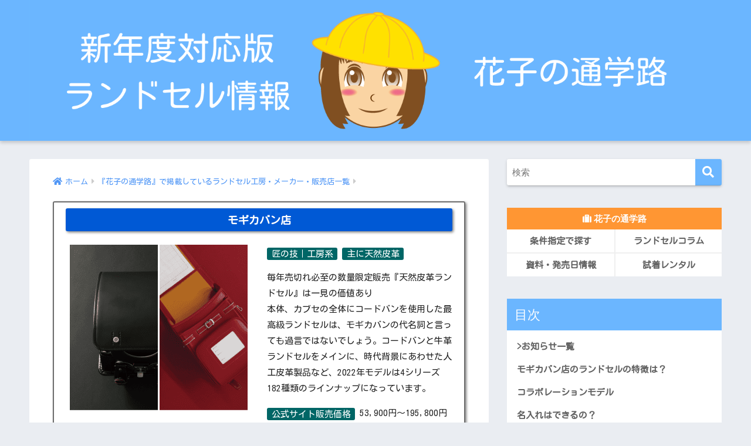

--- FILE ---
content_type: text/html; charset=UTF-8
request_url: https://randsel-hanako.com/pr/mogi/
body_size: 18485
content:
<!doctype html>
<html lang="ja">
<head>
  <meta charset="utf-8">
  <meta http-equiv="X-UA-Compatible" content="IE=edge">
  <meta name="HandheldFriendly" content="True">
  <meta name="MobileOptimized" content="320">
  <meta name="viewport" content="width=device-width, initial-scale=1, viewport-fit=cover"/>
  <meta name="msapplication-TileColor" content="#6bb6ff">
  <meta name="theme-color" content="#6bb6ff">
  <link rel="pingback" href="https://randsel-hanako.com/xmlrpc.php">
  <title>モギカバン店 | 新年度対応版 ランドセル徹底比較ランキング｜花子の通学路</title>
<meta name='robots' content='max-image-preview:large' />
	<style>img:is([sizes="auto" i], [sizes^="auto," i]) { contain-intrinsic-size: 3000px 1500px }</style>
	<!-- Jetpack Site Verification Tags -->
<meta name="google-site-verification" content="SWVDNIfSe2KjSzf2gewMB4B5kqvgic9pETBdHcRR0Ic" />
<link rel='dns-prefetch' href='//stats.wp.com' />
<link rel='dns-prefetch' href='//fonts.googleapis.com' />
<link rel='dns-prefetch' href='//use.fontawesome.com' />
<link rel='preconnect' href='//c0.wp.com' />
<link rel="alternate" type="application/rss+xml" title="新年度対応版 ランドセル徹底比較ランキング｜花子の通学路 &raquo; フィード" href="https://randsel-hanako.com/feed/" />
<link rel="alternate" type="application/rss+xml" title="新年度対応版 ランドセル徹底比較ランキング｜花子の通学路 &raquo; コメントフィード" href="https://randsel-hanako.com/comments/feed/" />
<script type="text/javascript">
/* <![CDATA[ */
window._wpemojiSettings = {"baseUrl":"https:\/\/s.w.org\/images\/core\/emoji\/16.0.1\/72x72\/","ext":".png","svgUrl":"https:\/\/s.w.org\/images\/core\/emoji\/16.0.1\/svg\/","svgExt":".svg","source":{"concatemoji":"https:\/\/randsel-hanako.com\/wp-includes\/js\/wp-emoji-release.min.js?ver=6.8.3"}};
/*! This file is auto-generated */
!function(s,n){var o,i,e;function c(e){try{var t={supportTests:e,timestamp:(new Date).valueOf()};sessionStorage.setItem(o,JSON.stringify(t))}catch(e){}}function p(e,t,n){e.clearRect(0,0,e.canvas.width,e.canvas.height),e.fillText(t,0,0);var t=new Uint32Array(e.getImageData(0,0,e.canvas.width,e.canvas.height).data),a=(e.clearRect(0,0,e.canvas.width,e.canvas.height),e.fillText(n,0,0),new Uint32Array(e.getImageData(0,0,e.canvas.width,e.canvas.height).data));return t.every(function(e,t){return e===a[t]})}function u(e,t){e.clearRect(0,0,e.canvas.width,e.canvas.height),e.fillText(t,0,0);for(var n=e.getImageData(16,16,1,1),a=0;a<n.data.length;a++)if(0!==n.data[a])return!1;return!0}function f(e,t,n,a){switch(t){case"flag":return n(e,"\ud83c\udff3\ufe0f\u200d\u26a7\ufe0f","\ud83c\udff3\ufe0f\u200b\u26a7\ufe0f")?!1:!n(e,"\ud83c\udde8\ud83c\uddf6","\ud83c\udde8\u200b\ud83c\uddf6")&&!n(e,"\ud83c\udff4\udb40\udc67\udb40\udc62\udb40\udc65\udb40\udc6e\udb40\udc67\udb40\udc7f","\ud83c\udff4\u200b\udb40\udc67\u200b\udb40\udc62\u200b\udb40\udc65\u200b\udb40\udc6e\u200b\udb40\udc67\u200b\udb40\udc7f");case"emoji":return!a(e,"\ud83e\udedf")}return!1}function g(e,t,n,a){var r="undefined"!=typeof WorkerGlobalScope&&self instanceof WorkerGlobalScope?new OffscreenCanvas(300,150):s.createElement("canvas"),o=r.getContext("2d",{willReadFrequently:!0}),i=(o.textBaseline="top",o.font="600 32px Arial",{});return e.forEach(function(e){i[e]=t(o,e,n,a)}),i}function t(e){var t=s.createElement("script");t.src=e,t.defer=!0,s.head.appendChild(t)}"undefined"!=typeof Promise&&(o="wpEmojiSettingsSupports",i=["flag","emoji"],n.supports={everything:!0,everythingExceptFlag:!0},e=new Promise(function(e){s.addEventListener("DOMContentLoaded",e,{once:!0})}),new Promise(function(t){var n=function(){try{var e=JSON.parse(sessionStorage.getItem(o));if("object"==typeof e&&"number"==typeof e.timestamp&&(new Date).valueOf()<e.timestamp+604800&&"object"==typeof e.supportTests)return e.supportTests}catch(e){}return null}();if(!n){if("undefined"!=typeof Worker&&"undefined"!=typeof OffscreenCanvas&&"undefined"!=typeof URL&&URL.createObjectURL&&"undefined"!=typeof Blob)try{var e="postMessage("+g.toString()+"("+[JSON.stringify(i),f.toString(),p.toString(),u.toString()].join(",")+"));",a=new Blob([e],{type:"text/javascript"}),r=new Worker(URL.createObjectURL(a),{name:"wpTestEmojiSupports"});return void(r.onmessage=function(e){c(n=e.data),r.terminate(),t(n)})}catch(e){}c(n=g(i,f,p,u))}t(n)}).then(function(e){for(var t in e)n.supports[t]=e[t],n.supports.everything=n.supports.everything&&n.supports[t],"flag"!==t&&(n.supports.everythingExceptFlag=n.supports.everythingExceptFlag&&n.supports[t]);n.supports.everythingExceptFlag=n.supports.everythingExceptFlag&&!n.supports.flag,n.DOMReady=!1,n.readyCallback=function(){n.DOMReady=!0}}).then(function(){return e}).then(function(){var e;n.supports.everything||(n.readyCallback(),(e=n.source||{}).concatemoji?t(e.concatemoji):e.wpemoji&&e.twemoji&&(t(e.twemoji),t(e.wpemoji)))}))}((window,document),window._wpemojiSettings);
/* ]]> */
</script>
<link rel='stylesheet' id='sng-stylesheet-css' href='https://randsel-hanako.com/wp-content/themes/sango-theme/style.css?ver2_19_6' type='text/css' media='all' />
<link rel='stylesheet' id='sng-option-css' href='https://randsel-hanako.com/wp-content/themes/sango-theme/entry-option.css?ver2_19_6' type='text/css' media='all' />
<link rel='stylesheet' id='sng-googlefonts-css' href='https://fonts.googleapis.com/css?family=Quicksand%3A500%2C700&#038;display=swap' type='text/css' media='all' />
<link rel='stylesheet' id='sng-fontawesome-css' href='https://use.fontawesome.com/releases/v5.11.2/css/all.css' type='text/css' media='all' />
<style id='wp-emoji-styles-inline-css' type='text/css'>

	img.wp-smiley, img.emoji {
		display: inline !important;
		border: none !important;
		box-shadow: none !important;
		height: 1em !important;
		width: 1em !important;
		margin: 0 0.07em !important;
		vertical-align: -0.1em !important;
		background: none !important;
		padding: 0 !important;
	}
</style>
<link rel='stylesheet' id='wp-block-library-css' href='https://c0.wp.com/c/6.8.3/wp-includes/css/dist/block-library/style.min.css' type='text/css' media='all' />
<style id='classic-theme-styles-inline-css' type='text/css'>
/*! This file is auto-generated */
.wp-block-button__link{color:#fff;background-color:#32373c;border-radius:9999px;box-shadow:none;text-decoration:none;padding:calc(.667em + 2px) calc(1.333em + 2px);font-size:1.125em}.wp-block-file__button{background:#32373c;color:#fff;text-decoration:none}
</style>
<link rel='stylesheet' id='mediaelement-css' href='https://c0.wp.com/c/6.8.3/wp-includes/js/mediaelement/mediaelementplayer-legacy.min.css' type='text/css' media='all' />
<link rel='stylesheet' id='wp-mediaelement-css' href='https://c0.wp.com/c/6.8.3/wp-includes/js/mediaelement/wp-mediaelement.min.css' type='text/css' media='all' />
<style id='jetpack-sharing-buttons-style-inline-css' type='text/css'>
.jetpack-sharing-buttons__services-list{display:flex;flex-direction:row;flex-wrap:wrap;gap:0;list-style-type:none;margin:5px;padding:0}.jetpack-sharing-buttons__services-list.has-small-icon-size{font-size:12px}.jetpack-sharing-buttons__services-list.has-normal-icon-size{font-size:16px}.jetpack-sharing-buttons__services-list.has-large-icon-size{font-size:24px}.jetpack-sharing-buttons__services-list.has-huge-icon-size{font-size:36px}@media print{.jetpack-sharing-buttons__services-list{display:none!important}}.editor-styles-wrapper .wp-block-jetpack-sharing-buttons{gap:0;padding-inline-start:0}ul.jetpack-sharing-buttons__services-list.has-background{padding:1.25em 2.375em}
</style>
<style id='global-styles-inline-css' type='text/css'>
:root{--wp--preset--aspect-ratio--square: 1;--wp--preset--aspect-ratio--4-3: 4/3;--wp--preset--aspect-ratio--3-4: 3/4;--wp--preset--aspect-ratio--3-2: 3/2;--wp--preset--aspect-ratio--2-3: 2/3;--wp--preset--aspect-ratio--16-9: 16/9;--wp--preset--aspect-ratio--9-16: 9/16;--wp--preset--color--black: #000000;--wp--preset--color--cyan-bluish-gray: #abb8c3;--wp--preset--color--white: #ffffff;--wp--preset--color--pale-pink: #f78da7;--wp--preset--color--vivid-red: #cf2e2e;--wp--preset--color--luminous-vivid-orange: #ff6900;--wp--preset--color--luminous-vivid-amber: #fcb900;--wp--preset--color--light-green-cyan: #7bdcb5;--wp--preset--color--vivid-green-cyan: #00d084;--wp--preset--color--pale-cyan-blue: #8ed1fc;--wp--preset--color--vivid-cyan-blue: #0693e3;--wp--preset--color--vivid-purple: #9b51e0;--wp--preset--gradient--vivid-cyan-blue-to-vivid-purple: linear-gradient(135deg,rgba(6,147,227,1) 0%,rgb(155,81,224) 100%);--wp--preset--gradient--light-green-cyan-to-vivid-green-cyan: linear-gradient(135deg,rgb(122,220,180) 0%,rgb(0,208,130) 100%);--wp--preset--gradient--luminous-vivid-amber-to-luminous-vivid-orange: linear-gradient(135deg,rgba(252,185,0,1) 0%,rgba(255,105,0,1) 100%);--wp--preset--gradient--luminous-vivid-orange-to-vivid-red: linear-gradient(135deg,rgba(255,105,0,1) 0%,rgb(207,46,46) 100%);--wp--preset--gradient--very-light-gray-to-cyan-bluish-gray: linear-gradient(135deg,rgb(238,238,238) 0%,rgb(169,184,195) 100%);--wp--preset--gradient--cool-to-warm-spectrum: linear-gradient(135deg,rgb(74,234,220) 0%,rgb(151,120,209) 20%,rgb(207,42,186) 40%,rgb(238,44,130) 60%,rgb(251,105,98) 80%,rgb(254,248,76) 100%);--wp--preset--gradient--blush-light-purple: linear-gradient(135deg,rgb(255,206,236) 0%,rgb(152,150,240) 100%);--wp--preset--gradient--blush-bordeaux: linear-gradient(135deg,rgb(254,205,165) 0%,rgb(254,45,45) 50%,rgb(107,0,62) 100%);--wp--preset--gradient--luminous-dusk: linear-gradient(135deg,rgb(255,203,112) 0%,rgb(199,81,192) 50%,rgb(65,88,208) 100%);--wp--preset--gradient--pale-ocean: linear-gradient(135deg,rgb(255,245,203) 0%,rgb(182,227,212) 50%,rgb(51,167,181) 100%);--wp--preset--gradient--electric-grass: linear-gradient(135deg,rgb(202,248,128) 0%,rgb(113,206,126) 100%);--wp--preset--gradient--midnight: linear-gradient(135deg,rgb(2,3,129) 0%,rgb(40,116,252) 100%);--wp--preset--font-size--small: 13px;--wp--preset--font-size--medium: 20px;--wp--preset--font-size--large: 36px;--wp--preset--font-size--x-large: 42px;--wp--preset--spacing--20: 0.44rem;--wp--preset--spacing--30: 0.67rem;--wp--preset--spacing--40: 1rem;--wp--preset--spacing--50: 1.5rem;--wp--preset--spacing--60: 2.25rem;--wp--preset--spacing--70: 3.38rem;--wp--preset--spacing--80: 5.06rem;--wp--preset--shadow--natural: 6px 6px 9px rgba(0, 0, 0, 0.2);--wp--preset--shadow--deep: 12px 12px 50px rgba(0, 0, 0, 0.4);--wp--preset--shadow--sharp: 6px 6px 0px rgba(0, 0, 0, 0.2);--wp--preset--shadow--outlined: 6px 6px 0px -3px rgba(255, 255, 255, 1), 6px 6px rgba(0, 0, 0, 1);--wp--preset--shadow--crisp: 6px 6px 0px rgba(0, 0, 0, 1);}:where(.is-layout-flex){gap: 0.5em;}:where(.is-layout-grid){gap: 0.5em;}body .is-layout-flex{display: flex;}.is-layout-flex{flex-wrap: wrap;align-items: center;}.is-layout-flex > :is(*, div){margin: 0;}body .is-layout-grid{display: grid;}.is-layout-grid > :is(*, div){margin: 0;}:where(.wp-block-columns.is-layout-flex){gap: 2em;}:where(.wp-block-columns.is-layout-grid){gap: 2em;}:where(.wp-block-post-template.is-layout-flex){gap: 1.25em;}:where(.wp-block-post-template.is-layout-grid){gap: 1.25em;}.has-black-color{color: var(--wp--preset--color--black) !important;}.has-cyan-bluish-gray-color{color: var(--wp--preset--color--cyan-bluish-gray) !important;}.has-white-color{color: var(--wp--preset--color--white) !important;}.has-pale-pink-color{color: var(--wp--preset--color--pale-pink) !important;}.has-vivid-red-color{color: var(--wp--preset--color--vivid-red) !important;}.has-luminous-vivid-orange-color{color: var(--wp--preset--color--luminous-vivid-orange) !important;}.has-luminous-vivid-amber-color{color: var(--wp--preset--color--luminous-vivid-amber) !important;}.has-light-green-cyan-color{color: var(--wp--preset--color--light-green-cyan) !important;}.has-vivid-green-cyan-color{color: var(--wp--preset--color--vivid-green-cyan) !important;}.has-pale-cyan-blue-color{color: var(--wp--preset--color--pale-cyan-blue) !important;}.has-vivid-cyan-blue-color{color: var(--wp--preset--color--vivid-cyan-blue) !important;}.has-vivid-purple-color{color: var(--wp--preset--color--vivid-purple) !important;}.has-black-background-color{background-color: var(--wp--preset--color--black) !important;}.has-cyan-bluish-gray-background-color{background-color: var(--wp--preset--color--cyan-bluish-gray) !important;}.has-white-background-color{background-color: var(--wp--preset--color--white) !important;}.has-pale-pink-background-color{background-color: var(--wp--preset--color--pale-pink) !important;}.has-vivid-red-background-color{background-color: var(--wp--preset--color--vivid-red) !important;}.has-luminous-vivid-orange-background-color{background-color: var(--wp--preset--color--luminous-vivid-orange) !important;}.has-luminous-vivid-amber-background-color{background-color: var(--wp--preset--color--luminous-vivid-amber) !important;}.has-light-green-cyan-background-color{background-color: var(--wp--preset--color--light-green-cyan) !important;}.has-vivid-green-cyan-background-color{background-color: var(--wp--preset--color--vivid-green-cyan) !important;}.has-pale-cyan-blue-background-color{background-color: var(--wp--preset--color--pale-cyan-blue) !important;}.has-vivid-cyan-blue-background-color{background-color: var(--wp--preset--color--vivid-cyan-blue) !important;}.has-vivid-purple-background-color{background-color: var(--wp--preset--color--vivid-purple) !important;}.has-black-border-color{border-color: var(--wp--preset--color--black) !important;}.has-cyan-bluish-gray-border-color{border-color: var(--wp--preset--color--cyan-bluish-gray) !important;}.has-white-border-color{border-color: var(--wp--preset--color--white) !important;}.has-pale-pink-border-color{border-color: var(--wp--preset--color--pale-pink) !important;}.has-vivid-red-border-color{border-color: var(--wp--preset--color--vivid-red) !important;}.has-luminous-vivid-orange-border-color{border-color: var(--wp--preset--color--luminous-vivid-orange) !important;}.has-luminous-vivid-amber-border-color{border-color: var(--wp--preset--color--luminous-vivid-amber) !important;}.has-light-green-cyan-border-color{border-color: var(--wp--preset--color--light-green-cyan) !important;}.has-vivid-green-cyan-border-color{border-color: var(--wp--preset--color--vivid-green-cyan) !important;}.has-pale-cyan-blue-border-color{border-color: var(--wp--preset--color--pale-cyan-blue) !important;}.has-vivid-cyan-blue-border-color{border-color: var(--wp--preset--color--vivid-cyan-blue) !important;}.has-vivid-purple-border-color{border-color: var(--wp--preset--color--vivid-purple) !important;}.has-vivid-cyan-blue-to-vivid-purple-gradient-background{background: var(--wp--preset--gradient--vivid-cyan-blue-to-vivid-purple) !important;}.has-light-green-cyan-to-vivid-green-cyan-gradient-background{background: var(--wp--preset--gradient--light-green-cyan-to-vivid-green-cyan) !important;}.has-luminous-vivid-amber-to-luminous-vivid-orange-gradient-background{background: var(--wp--preset--gradient--luminous-vivid-amber-to-luminous-vivid-orange) !important;}.has-luminous-vivid-orange-to-vivid-red-gradient-background{background: var(--wp--preset--gradient--luminous-vivid-orange-to-vivid-red) !important;}.has-very-light-gray-to-cyan-bluish-gray-gradient-background{background: var(--wp--preset--gradient--very-light-gray-to-cyan-bluish-gray) !important;}.has-cool-to-warm-spectrum-gradient-background{background: var(--wp--preset--gradient--cool-to-warm-spectrum) !important;}.has-blush-light-purple-gradient-background{background: var(--wp--preset--gradient--blush-light-purple) !important;}.has-blush-bordeaux-gradient-background{background: var(--wp--preset--gradient--blush-bordeaux) !important;}.has-luminous-dusk-gradient-background{background: var(--wp--preset--gradient--luminous-dusk) !important;}.has-pale-ocean-gradient-background{background: var(--wp--preset--gradient--pale-ocean) !important;}.has-electric-grass-gradient-background{background: var(--wp--preset--gradient--electric-grass) !important;}.has-midnight-gradient-background{background: var(--wp--preset--gradient--midnight) !important;}.has-small-font-size{font-size: var(--wp--preset--font-size--small) !important;}.has-medium-font-size{font-size: var(--wp--preset--font-size--medium) !important;}.has-large-font-size{font-size: var(--wp--preset--font-size--large) !important;}.has-x-large-font-size{font-size: var(--wp--preset--font-size--x-large) !important;}
:where(.wp-block-post-template.is-layout-flex){gap: 1.25em;}:where(.wp-block-post-template.is-layout-grid){gap: 1.25em;}
:where(.wp-block-columns.is-layout-flex){gap: 2em;}:where(.wp-block-columns.is-layout-grid){gap: 2em;}
:root :where(.wp-block-pullquote){font-size: 1.5em;line-height: 1.6;}
</style>
<link rel='stylesheet' id='searchandfilter-css' href='https://randsel-hanako.com/wp-content/plugins/search-filter/style.css' type='text/css' media='all' />
<link rel='stylesheet' id='child-style-css' href='https://randsel-hanako.com/wp-content/themes/sango-theme-child/style.css' type='text/css' media='all' />
<!--n2css--><!--n2js--><script type="text/javascript" src="https://c0.wp.com/c/6.8.3/wp-includes/js/jquery/jquery.min.js" id="jquery-core-js"></script>
<script type="text/javascript" src="https://c0.wp.com/c/6.8.3/wp-includes/js/jquery/jquery-migrate.min.js" id="jquery-migrate-js"></script>
<link rel="https://api.w.org/" href="https://randsel-hanako.com/wp-json/" /><link rel="alternate" title="JSON" type="application/json" href="https://randsel-hanako.com/wp-json/wp/v2/pages/7881" /><link rel="EditURI" type="application/rsd+xml" title="RSD" href="https://randsel-hanako.com/xmlrpc.php?rsd" />
<link rel="canonical" href="https://randsel-hanako.com/pr/mogi/" />
<link rel='shortlink' href='https://randsel-hanako.com/?p=7881' />
<link rel="alternate" title="oEmbed (JSON)" type="application/json+oembed" href="https://randsel-hanako.com/wp-json/oembed/1.0/embed?url=https%3A%2F%2Frandsel-hanako.com%2Fpr%2Fmogi%2F" />
<link rel="alternate" title="oEmbed (XML)" type="text/xml+oembed" href="https://randsel-hanako.com/wp-json/oembed/1.0/embed?url=https%3A%2F%2Frandsel-hanako.com%2Fpr%2Fmogi%2F&#038;format=xml" />
	<link rel="preconnect" href="https://fonts.googleapis.com">
	<link rel="preconnect" href="https://fonts.gstatic.com">
	<link href='https://fonts.googleapis.com/css2?display=swap&family=Kosugi+Maru' rel='stylesheet'>	<style>img#wpstats{display:none}</style>
		<meta property="og:title" content="モギカバン店" />
<meta property="og:description" content="" />
<meta property="og:type" content="article" />
<meta property="og:url" content="https://randsel-hanako.com/pr/mogi/" />
<meta property="og:image" content="https://randsel-hanako.com/wp-content/uploads/eyecatch_tenshinohane.png" />
<meta name="thumbnail" content="https://randsel-hanako.com/wp-content/uploads/eyecatch_tenshinohane.png" />
<meta property="og:site_name" content="新年度対応版 ランドセル徹底比較ランキング｜花子の通学路" />
<meta name="twitter:card" content="summary_large_image" />
<!-- Google Tag Manager -->
<script>(function(w,d,s,l,i){w[l]=w[l]||[];w[l].push({'gtm.start':
new Date().getTime(),event:'gtm.js'});var f=d.getElementsByTagName(s)[0],
j=d.createElement(s),dl=l!='dataLayer'?'&l='+l:'';j.async=true;j.src=
'https://www.googletagmanager.com/gtm.js?id='+i+dl;f.parentNode.insertBefore(j,f);
})(window,document,'script','dataLayer','GTM-KKQXSS7');</script>
<!-- End Google Tag Manager --><link rel="icon" href="https://randsel-hanako.com/wp-content/uploads/cropped-siteicon-min-32x32.png" sizes="32x32" />
<link rel="icon" href="https://randsel-hanako.com/wp-content/uploads/cropped-siteicon-min-192x192.png" sizes="192x192" />
<link rel="apple-touch-icon" href="https://randsel-hanako.com/wp-content/uploads/cropped-siteicon-min-180x180.png" />
<meta name="msapplication-TileImage" content="https://randsel-hanako.com/wp-content/uploads/cropped-siteicon-min-270x270.png" />
		<style type="text/css" id="wp-custom-css">
			/*ズーム防止*/
input[type="text"],textarea {font-size:16px;}
input[type="email"] {font-size:16px;}
input[type="tel"] {font-size:16px;}
select {font-size:16px;}

table.type01 {
  width: 100%;
	font-size: small;
  line-height: 1.5;
}

table.type01 th {
  padding: 4px;
  font-weight: normal;
  vertical-align: top;
	background: #f8f9fa; 
	white-space: nowrap;
}
table.type01 td {
  padding: 4px;
  vertical-align: top;
}

/* リンクの下線消す */
.entry-content p a,
.entry-content li a {
  text-decoration: none;
}
.entry-content p a:hover,
.entry-content li a:hover {text-decoration: underline;} 

/* 詳細ページ投稿一日付を消す */
.pubdate {
    display: none;
}

/* 一覧ページ投稿一日付を消す */
.pubdate.entry-time.dfont {
    display: none;
}

.mybox01{
	border:solid 2px;
	border-color: #6e6e6e;
	padding:10px 20px 10px 20px;
  border-radius: 3px;/*角の丸み*/
	box-shadow: 2px 2px 4px gray;
}
.mybox02{
	border:solid 1px;
	border-color: #6e6e6e;
	padding:10px 20px 10px 20px;
  border-radius: 3px;/*角の丸み*/
	box-shadow: 1px 1px 2px gray;
	margin-bottom:50px;
	line-height:1;
}
.mybox03{
	border:solid 3px;
	color:white;
	background-color: green;
	border-color: #cc8f00;
	padding:10px 20px 10px 20px;
  border-radius: 5px;/*角の丸み*/
	box-shadow: 2px 2px 4px gray;
	margin-bottom:20px;
	line-height:1;
}
.mybox04{
	background-color: #d4557b;
	color:white;
	border-color: #6e6e6e;
	padding:10px 20px 10px 20px;
  border-radius: 3px;/*角の丸み*/
	box-shadow: 1px 1px 2px gray;
	margin-bottom:20px;
	line-height:1;
}
.mytext2 {
  margin: 0 auto;/*線中央寄せ*/
    padding: 0.5em 1em;
    font-weight: bold;
    color: #ffffff;/*文字色*/
    background: #0059d5;
    border: solid 3px #0059d5;/*線*/
    border-radius: 3px;/*角の丸み*/
	box-shadow: 2px 2px 4px gray;
  vertical-align: middle;
  line-height: 1.0;/*行高*/
}
.mytext3 {
  margin: 0 auto;/*線中央寄せ*/
  max-width: 740px;
    padding: 0.5em 1em;
    font-weight: bold;
    color: #ffffff;/*文字色*/
    background: #006666;
    border: solid 3px #006666;/*線*/
    border-radius: 3px;/*角の丸み*/
	box-shadow: 2px 2px 4px gray;
  vertical-align: middle;
  line-height: 1.0;/*行高*/
}
.mytext5 {
  margin: 0 auto;/*線中央寄せ*/
    padding: 0.2em 0.5em;
    font-weight: normal;
    color: #ffffff;/*文字色*/
    background: #006666;
    vertical-align: middle;
    line-height: 1.0;/*行高*/
    border-radius: 3px;/*角の丸み*/
}

/* サーチフィルター表示用 */
.searchandfilter p
{
    margin-top: 1em;
	/* display:inline-block; */
	display:block;
}
.searchandfilter ul
{
	/* display:inline-block; */
	display:block;
}
.searchandfilter li
{
	list-style: none;
	/* display:inline-block; */
	display:block;
	padding-right:10px;
}
 
/* 追加の変更 */
 
#side input[type="text"] {
margin: 0;
padding: 0;
width: 100%;
}

/* If in a widget area make a single column by adding display block  */
.widget-area .searchandfilter li, .widget-area .searchandfilter p
{
    /* display:inline-block; */
    display:block;
}
.searchandfilter label
{
	margin:5px 0;
	display:block;
}
.searchandfilter h4
{
	margin:2px 0;
	font-size:15px;
}
 
.searchandfilter ul > li > ul:not(.children)
{
	margin-left:0;
}
/* サーチフィルター表示用ここまで */

/*ウィジェットメニュー*/
.my-widget-menu__title {
  padding: 5px;
	font-size: 1.0em;
  color: #fff;
}
.my-widget-menu {
  text-align: center;
}
.my-widget-menu li {
  float: left;
  width: 50%;
  border-bottom: solid 2px #efefef;
  font-size: 15px;
  vertical-align: middle;
  background: #fff;
}
.my-widget-menu li:nth-child(even) {
  border-left: solid 2px #efefef;
	border-right: solid 2px #efefef;
}

.my-widget-menu li:last-child,
.my-widget-menu li:nth-last-child(2){
  border-bottom: 0;}
.my-widget-menu li:nth-child(2),
.my-widget-menu li:nth-child(4),
.my-widget-menu li:nth-child(6) {
  border-right: 0;}

/*ウィジェットメニューを投稿/固定ページでも使えるように*/
#main .my-widget-menu {
  margin: 0 0 1em;
  padding: 0;
  border-top: 0;
  list-style: none;
}
#main .my-widget-menu li {
  margin-top: 0px;
  padding: 0;
}
#main .my-widget-menu li:after {
  display: table;
  content: "";
}
#main .my-widget-menu a {
  display: block;
  padding: 0.5em 0.5em;
  font-weight: bold;
  text-decoration: none;
  color: #555;
}
#main .my-widget-menu a:hover {
  background: #efefef;
}
/*ロゴ画像横フル*/
#inner-header, #drawer + #inner-header, #logo {width: 100%;max-width: 100%;margin: 0;padding: 0;}
.header--center #logo img {padding: 0;height: auto;width: 100%;max-width: 1000px;}
.header--center #logo {padding: 0;background: #6bb6ff;}
@media only screen and (min-width: 1030px) {.single #logo img, .page #logo img {max-width: 92%;}}
@media only screen and (min-width: 1240px) {.single #logo img, .page #logo img {max-width: 1180px;}}
/*END ロゴ画像横フル*/


/* 横並び比率変更レスポ用 */
@media screen and (min-width: 767px) {
  .synmet-res .shtb2 .cell:first-of-type {
    width: 35%;
  }
  .synmet-res .shtb2.tbrsp .cell:last-of-type {
    width: 65%;
  }
}/*end min 767px*/
/* 横並び比率変更レスポなし */
.synmet .shtb2 .cell:first-of-type {
    width: 35%;
}
.synmet .shtb2.tbrsp .cell:last-of-type {
    width: 65%;
}
table.info{
  border: 0px none !important;
}
td.info{
  border: 0px none !important;
	white-space:nowrap;
	text-align:right;
	vertical-align:top;
}
td.infomake{
  border: 0px none !important;
	vertical-align:top;
}
td.infotext{
  border: 0px none !important;
	vertical-align:top;
}
.w-sen{
background-image:url("/wp-content/uploads/w-sen.png");
background-repeat:repeat-x;
background-position: center;
}		</style>
		<style> a{color:#4f96f6}.main-c, .has-sango-main-color{color:#6bb6ff}.main-bc, .has-sango-main-background-color{background-color:#6bb6ff}.main-bdr, #inner-content .main-bdr{border-color:#6bb6ff}.pastel-c, .has-sango-pastel-color{color:#c8e4ff}.pastel-bc, .has-sango-pastel-background-color, #inner-content .pastel-bc{background-color:#c8e4ff}.accent-c, .has-sango-accent-color{color:#ff9633}.accent-bc, .has-sango-accent-background-color{background-color:#ff9633}.header, #footer-menu, .drawer__title{background-color:#6bb6ff}#logo a{color:#FFF}.desktop-nav li a , .mobile-nav li a, #footer-menu a, #drawer__open, .header-search__open, .copyright, .drawer__title{color:#FFF}.drawer__title .close span, .drawer__title .close span:before{background:#FFF}.desktop-nav li:after{background:#FFF}.mobile-nav .current-menu-item{border-bottom-color:#FFF}.widgettitle, .sidebar .wp-block-group h2, .drawer .wp-block-group h2{color:#ffffff;background-color:#6bb6ff}.footer, .footer-block{background-color:#e0e4eb}.footer-block, .footer, .footer a, .footer .widget ul li a{color:#3c3c3c}#toc_container .toc_title, .entry-content .ez-toc-title-container, #footer_menu .raised, .pagination a, .pagination span, #reply-title:before, .entry-content blockquote:before, .main-c-before li:before, .main-c-b:before{color:#6bb6ff}.searchform__submit, .footer-block .wp-block-search .wp-block-search__button, .sidebar .wp-block-search .wp-block-search__button, .footer .wp-block-search .wp-block-search__button, .drawer .wp-block-search .wp-block-search__button, #toc_container .toc_title:before, .ez-toc-title-container:before, .cat-name, .pre_tag > span, .pagination .current, .post-page-numbers.current, #submit, .withtag_list > span, .main-bc-before li:before{background-color:#6bb6ff}#toc_container, #ez-toc-container, .entry-content h3, .li-mainbdr ul, .li-mainbdr ol{border-color:#6bb6ff}.search-title i, .acc-bc-before li:before{background:#ff9633}.li-accentbdr ul, .li-accentbdr ol{border-color:#ff9633}.pagination a:hover, .li-pastelbc ul, .li-pastelbc ol{background:#c8e4ff}body{font-size:100%}@media only screen and (min-width:481px){body{font-size:80%}}@media only screen and (min-width:1030px){body{font-size:97%}}.totop{background:#5ba9f7}.header-info a{color:#FFF;background:linear-gradient(95deg, #738bff, #85e3ec)}.fixed-menu ul{background:#FFF}.fixed-menu a{color:#a2a7ab}.fixed-menu .current-menu-item a, .fixed-menu ul li a.active{color:#6bb6ff}.post-tab{background:#FFF}.post-tab > div{color:#a7a7a7}.post-tab > div.tab-active{background:linear-gradient(45deg, #bdb9ff, #67b8ff)}body{font-family:"Helvetica", "Arial", "Hiragino Kaku Gothic ProN", "Hiragino Sans", YuGothic, "Yu Gothic", "メイリオ", Meiryo, sans-serif;}.dfont{font-family:"Quicksand","Helvetica", "Arial", "Hiragino Kaku Gothic ProN", "Hiragino Sans", YuGothic, "Yu Gothic", "メイリオ", Meiryo, sans-serif;}</style>	<style id="egf-frontend-styles" type="text/css">
		p {font-family: 'Kosugi Maru', sans-serif;font-size: 15px;font-style: normal;font-weight: 400;} h1 {font-family: 'Kosugi Maru', sans-serif;font-style: normal;font-weight: 400;} h2 {font-family: 'Kosugi Maru', sans-serif;font-style: normal;font-weight: 400;} h3 {font-family: 'Kosugi Maru', sans-serif;font-style: normal;font-weight: 400;} h4 {font-family: 'Kosugi Maru', sans-serif;font-style: normal;font-weight: 400;} h5 {font-family: 'Kosugi Maru', sans-serif;font-style: normal;font-weight: 400;} h6 {font-family: 'Kosugi Maru', sans-serif;font-style: normal;font-weight: 400;} ul, ol, li {font-family: 'Kosugi Maru', sans-serif;font-size: 15px;font-style: normal;font-weight: 400;line-height: 1.7;text-decoration: none;text-transform: none;} table, th, td {font-family: 'Kosugi Maru', sans-serif;font-size: 15px;font-style: normal;font-weight: 400;line-height: 1.7;} 	</style>
	</head>
<body class="wp-singular page-template-default page page-id-7881 page-child parent-pageid-1440 wp-theme-sango-theme wp-child-theme-sango-theme-child fa5">
  <!-- Google Tag Manager (noscript) -->
<noscript><iframe src="https://www.googletagmanager.com/ns.html?id=GTM-KKQXSS7"
height="0" width="0" style="display:none;visibility:hidden"></iframe></noscript>
<!-- End Google Tag Manager (noscript) -->
	  <div id="container">
    <header class="header header--center">
            <div id="inner-header" class="wrap cf">
    <div id="logo" class="header-logo h1 dfont">
    <a href="https://randsel-hanako.com" class="header-logo__link">
              <img src="https://randsel-hanako.com/wp-content/uploads/header_logo-min.png" alt="新年度対応版 ランドセル徹底比較ランキング｜花子の通学路" width="1600" height="326" class="header-logo__img">
                </a>
  </div>
  <div class="header-search">
    <input type="checkbox" class="header-search__input" id="header-search-input" onclick="document.querySelector('.header-search__modal .searchform__input').focus()">
  <label class="header-search__close" for="header-search-input"></label>
  <div class="header-search__modal">
    <form role="search" method="get" class="searchform" action="https://randsel-hanako.com/">
  <div>
    <input type="search" class="searchform__input" name="s" value="" placeholder="検索" />
    <button type="submit" class="searchform__submit" aria-label="検索"><i class="fas fa-search" aria-hidden="true"></i></button>
  </div>
</form>  </div>
</div>  </div>
    </header>
      <div id="content">
    <div id="inner-content" class="wrap cf">
      <main id="main" class="m-all t-2of3 d-5of7 cf">
                  <article id="entry" class="cf post-7881 page type-page status-publish has-post-thumbnail">
            <header class="article-header entry-header page-header">
                              <nav id="breadcrumb" class="breadcrumb"><ul itemscope itemtype="http://schema.org/BreadcrumbList"><li itemprop="itemListElement" itemscope itemtype="http://schema.org/ListItem"><a href="https://randsel-hanako.com" itemprop="item"><span itemprop="name">ホーム</span></a><meta itemprop="position" content="1" /></li><li itemprop="itemListElement" itemscope itemtype="http://schema.org/ListItem"><a href="https://randsel-hanako.com/pr/" itemprop="item"><span itemprop="name">『花子の通学路』で掲載しているランドセル工房・メーカー・販売店一覧</span></a><meta itemprop="position" content="2" /></li></ul></nav>                <h1 class="page-title">モギカバン店</h1>
                                        </header>
            <section class="entry-content page-content cf">
              <div class="mybox01">
<p class="mytext2" align="center"><span style="font-size: large;">モギカバン店</span></p>
<div class="shtb2 tbrsp">
  <div class="cell"><img fetchpriority="high" decoding="async" src="/wp-content/uploads/2022_mogi_icon.png" alt="モギカバン店" width="303" height="282" class="aligncenter size-full" /></div>
  <div class="cell">
	<p><span class="mytext5">匠の技｜工房系</span>&nbsp;<span class="mytext5">主に天然皮革</span></p>
<p>毎年売切れ必至の数量限定販売『天然皮革ランドセル』は一見の価値あり<br>本体、カブセの全体にコードバンを使用した最高級ランドセルは、モギカバンの代名詞と言っても過言ではないでしょう。コードバンと牛革ランドセルをメインに、時代背景にあわせた人工皮革製品など、2022年モデルは4シリーズ182種類のラインナップになっています。</p>
<p><span class="mytext5">公式サイト販売価格</span>&nbsp;53,900円～195,800円</p>
  </div>
</div>
<div class="my-widget-menu__title accent-bc ct strong">
	<i class="fas fa-suitcase"></i>&nbsp;モギカバン店
</div>
<ul class="my-widget-menu menu-three dfont cf"><li><a href="/pr/mogi/">工房詳細</a></li>
	<li><a href="https://randoseru.mogi.me/" rel="nofollow">公式サイト</a></li>
	<li><a href="/years/2022/?maker=mogi">ランドセル一覧</a></li>
	<li><a href="https://catalog.mogi.me/c-item-detail?ic=catalog" rel="nofollow">資料請求</a></li>
</ul>	
</div>
<div style="height:10px"></div>
<div style="height:30px"></div><img decoding="async" src="/wp-content/uploads/yeas_tokucho_2022.png" alt="2022年モデルの傾向とおすすめのまとめ" width="555" height="126" class="aligncenter size-full" />
<h2 class="hh hh7 pastel-bc main-bdr" id="news"><span class="ez-toc-section" id="%3E%E3%81%8A%E7%9F%A5%E3%82%89%E3%81%9B%E4%B8%80%E8%A6%A7"></span>>お知らせ一覧<span class="ez-toc-section-end"></span></h2>
<p><a href="https://randoseru.mogi.me/c-fpage?fp=news" rel="nofollow"><i class="far fa-file-alt"></i>&nbsp;お知らせを読む(公式サイトへ)</a></p>
<div class="infobox">
<table class="info"><tbody>
<tr><td class="info">2021/4/26</td><td>MOGI2022ランドセル展示会(調布・芝公園)の開催について</td></tr>
<tr><td class="info">2021/4/6</td><td>大宮展示会の開催要項変更および東京2会場のご予約について</td></tr>
<tr><td class="info">2021/3/30</td><td>カタログ発送について-お礼とお詫び</td></tr>
<tr><td class="info">2020/12/21</td><td>2021 MOGIオリジナルランドセル　ランドセル販売終了について</td></tr>
<tr><td class="info">2020/12/21</td><td>年末年始営業時間のご案内</td></tr>
<tr><td class="info">2020/11/27</td><td>MOGIオリジナルランドセルカタログ2022</td></tr>
<tr><td class="info">2020/11/12</td><td>MOGIオリジナルバッグ公式ホームページができました。</td></tr>
<tr><td class="info">2020/6/1</td><td>カタログ発送について-お礼とお詫び</td></tr>
<tr><td class="info">2020/5/27</td><td>緊急事態宣言解除に伴うお知らせ</td></tr>
<tr><td class="info">2020/5/7</td><td>テレビ朝日系列「スーパーJチャンネル」の取材を受けました！</td></tr>
<tr><td class="info">2020/5/6</td><td>営業再開と営業時間短縮のお知らせ</td></tr>
<tr><td class="info">2020/5/6</td><td>フジテレビ系列 LiveNews it! の取材を受けました！</td></tr>
<tr><td class="info">2020/4/28</td><td>MOGIオンラインショップもキャッシュレス・ポイント還元５％！</td></tr>
<tr><td class="info">2020/4/24</td><td>ゴールデンウィーク中(４月２９日～５月６日)の営業時間等のお知らせ</td></tr>
<tr><td class="info">2020/4/7</td><td>【2021MOGIランドセル展示会　中止のお知らせ】</td></tr>
<tr><td class="info">2020/4/1</td><td>新型コロナウイルス感染拡大に伴う、MOGIランドセル展示会 〈調布パルコ会場〉4/25(土)・4/26(日)開催中止のご案内</td></tr>
<tr><td class="info">2020/3/30</td><td>サンプル貸出サービス対応エリア緩和のご案内</td></tr>
<tr><td class="info">2020/2/1</td><td>2021 MOGIオリジナルランドセル　予約販売スケジュールについて</td></tr>
<tr><td class="info">2020/1/1</td><td>謹んで新春のお慶びを申し上げます</td></tr>
<tr><td class="info">2019/12/27</td><td>2021 MOGIオリジナルランドセル　カタログ請求のご案内</td></tr>
<tr><td class="info">2019/12/21</td><td>年末年始営業時間のご案内</td></tr>
<tr><td class="info">2019/12/21</td><td>2020 MOGIオリジナルランドセル　ランドセル販売終了について</td></tr>
<tr><td class="info">2019/10/20</td><td>店舗改装工事に伴う出荷業務一時停止のお知らせ</td></tr>
<tr><td class="info">2019/10/4</td><td>2020 MOGIオリジナルランドセル　ランドセル出荷スケジュールのご案内</td></tr>
<tr><td class="info">2019/9/2</td><td>消費税率改正に関する重要なお知らせ</td></tr>
<tr><td class="info">2019/4/29</td><td>ゴールデンウィーク期間中の営業のお知らせ</td></tr>
<tr><td class="info">2019/3/28</td><td>オンラインショップOPEN</td></tr>
<tr><td class="info">2019/2/22</td><td>2020MOGIオリジナルランドセル　予約販売スケジュールについて</td></tr>
</tbody></table>
</div>
<!-- my**************************************************************************************************** -->
<style>
.infobox{
	height:250px;
	overflow: auto;
	border:#efefef 2px solid;
	padding: 0px 5px 0px 5px;
}
</style>
<h2 class="hh hh7 pastel-bc main-bdr"><span class="ez-toc-section" id="%E3%83%A2%E3%82%AE%E3%82%AB%E3%83%90%E3%83%B3%E5%BA%97%E3%81%AE%E3%83%A9%E3%83%B3%E3%83%89%E3%82%BB%E3%83%AB%E3%81%AE%E7%89%B9%E5%BE%B4%E3%81%AF%EF%BC%9F"></span>モギカバン店のランドセルの特徴は？<span class="ez-toc-section-end"></span></h2>
<p>モギカバンといえば「天然皮革ランドセル」「アメ豚の内張り」<br>
コードバンランドセルといっても、本体には牛革、カブセのみコードバンを採用する製品がほとんどですが、贅沢にも本体とカブセの全面にコードバンを採用した『<a href="/years/2022/?maker=mogi&s=マエストロ">マエストロシリーズ</a>』は圧巻です。</p>
<p>その他、コードバン採用の別シリーズ、牛革、人口皮革製品など、派手さや無駄な装飾の必要性を感じさせないオーラを放つ高貴なイメージのランドセルが特徴になります。</p>
<div class="shtb3 ">
<div class="cell"><img decoding="async" src="/wp-content/uploads/2022_mogi_mytext01.jpg" alt="コードバンマエストロ" width="800" height="800" class="aligncenter size-full" /></div>
<div class="cell"><img loading="lazy" decoding="async" src="/wp-content/uploads/2022_mogi_mytext02.jpg" alt="コードバンマエストロ" width="800" height="800" class="aligncenter size-full" /></div>
<div class="cell"><img loading="lazy" decoding="async" src="/wp-content/uploads/2022_mogi_mytext03.jpg" alt="コードバンマエストロ" width="800" height="800" class="aligncenter size-full" /></div>
</div>
<h2 class="hh hh7 pastel-bc main-bdr"><span class="ez-toc-section" id="%E3%82%B3%E3%83%A9%E3%83%9C%E3%83%AC%E3%83%BC%E3%82%B7%E3%83%A7%E3%83%B3%E3%83%A2%E3%83%87%E3%83%AB"></span>コラボレーションモデル<span class="ez-toc-section-end"></span></h2>
<p>毎年話題になる有名・人気メーカー仕様のランドセル、お気に入りのデザインと一緒に通学できるなんて昭和の私からしたら夢物語です。</p>
      <a class="linkto table" href="https://randsel-hanako.com/w-name/4868/">
        <span class="tbcell tbimg"><img loading="lazy" decoding="async" width="680" height="390" src="https://randsel-hanako.com/wp-content/uploads/4868_eye-min.png" class="attachment-medium size-medium wp-post-image" alt="コラボレーション、ダブルネーム、タイアップモデル" /></span>
        <span class="tbcell tbtext">アパレル系ブランド、コラボレーション、ダブルネーム、タイアップモデル一覧</span>
      </a>
<p>モギカバン店のランドセルは、それだけでも十二分の存在感を放ちます。<br>仮にコラボモデルが発売されるとしたら、高貴な雰囲気を損なわないコラボブランドはどこになるのか大変興味深いです。</p>
<h2 class="hh hh7 pastel-bc main-bdr"><span class="ez-toc-section" id="%E5%90%8D%E5%85%A5%E3%82%8C%E3%81%AF%E3%81%A7%E3%81%8D%E3%82%8B%E3%81%AE%EF%BC%9F"></span>名入れはできるの？<span class="ez-toc-section-end"></span></h2>
<p>入学してみたら「お友だちとまったく一緒のランドセルだった」なんて確率は中々レアなケースですが、ランドセルにより一層の愛情を持てるようにとの想いから『イニシャル・名前の刻印』はとっても人気があります。</p>
      <a class="linkto table" href="https://randsel-hanako.com/name_kokuin/4980/">
        <span class="tbcell tbimg"><img loading="lazy" decoding="async" width="680" height="390" src="https://randsel-hanako.com/wp-content/uploads/4980_eye-min.png" class="attachment-medium size-medium wp-post-image" alt="イニシャル名前の刻印" /></span>
        <span class="tbcell tbtext">イニシャル・名前の刻印ができるランドセル一覧</span>
      </a>
<p>モギカバン店では、一部モデル(<a href="/years/2022/?maker=mogi&s=マエストロ">コードバン マエストロ</a>、<a href="/years/2022/?maker=mogi&s=プレステージ+リミテッド">コードバン プレステージ LE</a>、<a href="/years/2022/?material=cordovan&maker=mogi&s=コードバン+プレステージ+-リミ">コードバン プレステージ</a>、<a href="/years/2022/?maker=mogi&s=コードバン+スタンダード">コードバン スタンダード</a>、<a href="/years/2022/?maker=mogi&s=たくみ+プレステージスムース">たくみ プレステージスムース</a>、<a href="/years/2022/page/2/?maker=mogi&s=プレステージ+ボルサ">たくみ プレステージボルサ</a>)で無料名入れサービスを実施しています。<br>かぶせの裏(アメ豚)に素敵な焼印はしびれるほどのカッコよさです！</p>
<img loading="lazy" decoding="async" src="/wp-content/uploads/mogi_name.png" alt="モギカバン店名入れ" width="1000" height="500" class="aligncenter size-full" />
<h2 class="hh hh7 pastel-bc main-bdr"><span class="ez-toc-section" id="%E7%84%A1%E6%96%99%E4%BF%AE%E7%90%86%E3%83%BB%E6%9C%89%E6%96%99%E4%BF%AE%E7%90%86"></span>無料修理・有料修理<span class="ez-toc-section-end"></span></h2>
<p>しっかりとした造りのランドセルなので、修理が必要になるほどの大惨事はめったにないはずだけど、いざという時の為にも「有償・無償修理の有無」はとっても大切なポイントです。</p>
<p>入学から6年間の保証制度と、修理中の貸出用ランドセルが用意されていますので安心です。</p>
<h3><span class="ez-toc-section" id="%E7%84%A1%E5%84%9F%E4%BF%AE%E7%90%86"></span>無償修理<span class="ez-toc-section-end"></span></h3>
<p>通常使用に生じた故障は、すべて無償修理の対象になります。</p>
<h3><span class="ez-toc-section" id="%E6%9C%89%E5%84%9F%E4%BF%AE%E7%90%86"></span>有償修理<span class="ez-toc-section-end"></span></h3>
<p>通常使用以外の故障は有償修理になります。公式サイトでは次の様な場合があげられています。</p>
	<ul>
<li>冬にファンヒーターの前に置いておいたら、熱によって変形してしまった。</li>
	<li>ランドセルに過度の負担をかけて、変形、潰してしまった。</li>
	<li>いたずらで、マジックやボールペンで落書きをしてしまった。</li>
	<li>ペットにかじられてしまった。または、引っかかれてしまった。</li>
	<li>釘やカッターナイフで傷つけてしまった。</li></ul>
    <div class="say left">
      <p class="faceicon"><img decoding="async" src="/wp-content/uploads/face_hanako-chan2-min.png" width="110"><span>花子ちゃん</span></p>
      <div class="chatting"><div class="sc"><p>熱による変形があげられています。過去にそういった修理依頼があったのでしょうか？</p></div></div>
    </div>
<h2 class="hh hh7 pastel-bc main-bdr"><span class="ez-toc-section" id="%E8%A9%A6%E7%9D%80%E3%83%AC%E3%83%B3%E3%82%BF%E3%83%AB%E3%82%B5%E3%83%BC%E3%83%93%E3%82%B9%E3%81%AF%E3%81%82%E3%82%8B%E3%81%AE%EF%BC%9F"></span>試着レンタルサービスはあるの？<span class="ez-toc-section-end"></span></h2>
<p>背負い心地を自宅で試せる！お子様もリラックスできるうえに、何よりも店員さんの目と接客を気にしないで本音の感想を口にできる点が良いところ。<br>気になるランドセルがレンタルサービスされていたら、是非利用してお子様の本音を聞き出したいところ。</p>
      <a class="linkto table" href="https://randsel-hanako.com/rental/5015/">
        <span class="tbcell tbimg"><img loading="lazy" decoding="async" width="680" height="390" src="https://randsel-hanako.com/wp-content/uploads/5015_eye-min.png" class="attachment-medium size-medium wp-post-image" alt="試着レンタルランドセル一覧" /></span>
        <span class="tbcell tbtext">試着レンタルサービスがあるランドセル一覧</span>
      </a>
<p>モギカバン店では、ランドセルのレンタルサービスを実施しています。気になる方は早速チェックしてみてくださいね。</p>
<table><tbody>
<tr><th style="white-space: nowrap;">メーカー</th><td colspan="2" width="100%"><a href="/mogi/">モギカバン店の特徴を見る</a></td></tr>
<tr><th style="white-space: nowrap;">貸出費用</th><td colspan="2">無料</td></tr>
<tr><th style="white-space: nowrap;" rowspan="2">送料</th><td>貸出</td><td>無料</td></tr>
<tr><td>返却</td><td>自己負担</td></tr>
<tr><th style="white-space: nowrap;">申込方法</th><td colspan="2">電話申込み&nbsp;<a href="https://randoseru.mogi.me/c-fpage?fp=service"><i class="fas fa-arrow-alt-circle-right"></i>サンプル貸出サービス</a></td></tr>
<tr><th style="white-space: nowrap;">受付期間</th><td colspan="2">2021/2/17(水)10:00受付開始</td></tr>
<tr><th style="white-space: nowrap;">貸出期間</th><td colspan="2">届いた日を含め3日間</td></tr>
<tr><th style="white-space: nowrap;">貸出対象</th><td colspan="2">原則として直営店舗(群馬・栃木)から、およそ15km(直線距離)以内は貸し出し除外地域になります。</td></tr>
</tbody></table>

<h2 class="hh hh7 pastel-bc main-bdr" id="tenji_2022"><span class="ez-toc-section" id="%E5%B1%95%E7%A4%BA%E4%BC%9A%E6%83%85%E5%A0%B1"></span>展示会情報<span class="ez-toc-section-end"></span></h2>
<p>全メーカー掲載全国版の展示会情報は、<i class="far fa-arrow-alt-circle-down"></i>&nbsp;ページに掲載しています。</p>
      <a class="linkto table" href="https://randsel-hanako.com/tenji_2022/7929/">
        <span class="tbcell tbimg"><img loading="lazy" decoding="async" width="680" height="390" src="https://randsel-hanako.com/wp-content/uploads/7929_eye.png" class="attachment-medium size-medium wp-post-image" alt="展示会・直売会情報" /></span>
        <span class="tbcell tbtext">展示会・直売会情報｜2022年モデル</span>
      </a>
<p><span style="color:red;font-weight: bold">※</span>新型コロナウィルスの影響による、変更・中止情報、予約方法などを公式サイトで確認しましょう。</p>
<div class="center"><p><a class="btn cubic3 accent-bc" href="https://randoseru.mogi.me/c-fpage?fp=exhibition" rel="nofollow">公式サイト展示会情報を見る</a></p></div>
<p class="mybox02">2021年6月27日(日)10:00～17:00【東京都】調布パルコ&nbsp;<a href="/pr/mogi/#tenji_2022"><i class="fas fa-arrow-alt-circle-right"></i>モギカバン店</a></p>
<p class="mybox02">2021年6月26日(土)13:00～19:00【東京都】調布パルコ&nbsp;<a href="/pr/mogi/#tenji_2022"><i class="fas fa-arrow-alt-circle-right"></i>モギカバン店</a></p>
<p class="mybox02">2021年6月6日(日)10:00～17:00【埼玉県】浦和パルコ&nbsp;<a href="/pr/mogi/#tenji_2022"><i class="fas fa-arrow-alt-circle-right"></i>モギカバン店</a></p>
<p class="mybox02">2021年6月5日(土)13:00～19:00【埼玉県】浦和パルコ&nbsp;<a href="/pr/mogi/#tenji_2022"><i class="fas fa-arrow-alt-circle-right"></i>モギカバン店</a></p>
<p class="mybox02">2021年5月30日(日)10:30～16:00【東京都】町田パリオ&nbsp;<a href="/pr/mogi/#tenji_2022"><i class="fas fa-arrow-alt-circle-right"></i>モギカバン店</a></p>
<p class="mybox02">2021年5月29日(土)13:00～17:30【東京都】町田パリオ&nbsp;<a href="/pr/mogi/#tenji_2022"><i class="fas fa-arrow-alt-circle-right"></i>モギカバン店</a></p>
<p class="mybox02"><span style="color:red;font-weight: bold">※</span>緊急事態宣言により中止<br>2021年5月16日(日)10:00～17:00【東京都】ホテルメルパルク東京&nbsp;<a href="/pr/mogi/#tenji_2022"><i class="fas fa-arrow-alt-circle-right"></i>モギカバン店</a></p>
<p class="mybox02"><span style="color:red;font-weight: bold">※</span>緊急事態宣言により中止<br>2021年5月15日(土)10:00～17:00【東京都】ホテルメルパルク東京&nbsp;<a href="/pr/mogi/#tenji_2022"><i class="fas fa-arrow-alt-circle-right"></i>モギカバン店</a></p>
<p class="mybox02"><span style="color:red;font-weight: bold">※</span>緊急事態宣言により中止<br>2021年5月9日(日)10:00～17:00【東京都】調布パルコ&nbsp;<a href="/pr/mogi/#tenji_2022"><i class="fas fa-arrow-alt-circle-right"></i>モギカバン店</a></p>
<p class="mybox02"><span style="color:red;font-weight: bold">※</span>緊急事態宣言により中止<br>2021年5月8日(土)13:00～19:00【東京都】調布パルコ&nbsp;<a href="/pr/mogi/#tenji_2022"><i class="fas fa-arrow-alt-circle-right"></i>モギカバン店</a></p>
<p class="mybox02">2021年4月18日(日)10:00～17:00【埼玉県】大宮ソニックシティ ビル棟&nbsp;<a href="/pr/mogi/#tenji_2022"><i class="fas fa-arrow-alt-circle-right"></i>モギカバン店</a></p>
<p class="mybox02">2021年4月17日(土)13:00～19:00【埼玉県】大宮ソニックシティ ビル棟&nbsp;<a href="/pr/mogi/#tenji_2022"><i class="fas fa-arrow-alt-circle-right"></i>モギカバン店</a></p>
<p class="mybox02">2021年4月11日(日)10:00～17:00【神奈川県】横浜 崎陽軒本店&nbsp;<a href="/pr/mogi/#tenji_2022"><i class="fas fa-arrow-alt-circle-right"></i>モギカバン店</a></p>
<p class="mybox02">2021年4月10日(土)13:00～19:00【神奈川県】横浜 崎陽軒本店&nbsp;<a href="/pr/mogi/#tenji_2022"><i class="fas fa-arrow-alt-circle-right"></i>モギカバン店</a></p>
<div class="center"><p><a class="btn cubic3 accent-bc" href="https://randoseru.mogi.me/c-fpage?fp=exhibition" rel="nofollow">公式サイト展示会情報を見る</a></p></div>
<h2 class="hh hh7 pastel-bc main-bdr"><span class="ez-toc-section" id="%E7%9B%B4%E5%96%B6%E5%BA%97"></span>直営店<span class="ez-toc-section-end"></span></h2>
<p>直営店は次の3店舗になります。<br>来店が難しい場合は、レンタルサービスや各地で予定されている展示会を検討してみましょう。</p>
<ul>
	<li>桐生本店(群馬県桐生市本町)</li>
	<li>足利店(栃木県足利市／アピタ コムファーストS.C)</li>
	<li>太田店(群馬県太田市新田市／ジョイフルホンダ ニコモール)</li>
</ul>
<div class="mybox01">
<p class="mytext2" align="center"><span style="font-size: large;">モギカバン店</span></p>
<div class="shtb2 tbrsp">
  <div class="cell"><img fetchpriority="high" decoding="async" src="/wp-content/uploads/2022_mogi_icon.png" alt="モギカバン店" width="303" height="282" class="aligncenter size-full" /></div>
  <div class="cell">
	<p><span class="mytext5">匠の技｜工房系</span>&nbsp;<span class="mytext5">主に天然皮革</span></p>
<p>毎年売切れ必至の数量限定販売『天然皮革ランドセル』は一見の価値あり<br>本体、カブセの全体にコードバンを使用した最高級ランドセルは、モギカバンの代名詞と言っても過言ではないでしょう。コードバンと牛革ランドセルをメインに、時代背景にあわせた人工皮革製品など、2022年モデルは4シリーズ182種類のラインナップになっています。</p>
<p><span class="mytext5">公式サイト販売価格</span>&nbsp;53,900円～195,800円</p>
  </div>
</div>
<div class="my-widget-menu__title accent-bc ct strong">
	<i class="fas fa-suitcase"></i>&nbsp;モギカバン店
</div>
<ul class="my-widget-menu menu-three dfont cf"><li><a href="/pr/mogi/">工房詳細</a></li>
	<li><a href="https://randoseru.mogi.me/" rel="nofollow">公式サイト</a></li>
	<li><a href="/years/2022/?maker=mogi">ランドセル一覧</a></li>
	<li><a href="https://catalog.mogi.me/c-item-detail?ic=catalog" rel="nofollow">資料請求</a></li>
</ul>	
</div>
<div style="height:10px"></div>
<!-- my**************************************************************************************************** --></p>
<style>.page-title,.entry-title {display: none;}{display: none;}</style>
            </section>
            <footer class="article-footer">
              <aside>
                <div class="footer-contents">
                    <div class="sns-btn">
    <span class="sns-btn__title dfont">SHARE</span>      <ul>
        <!-- twitter -->
        <li class="tw sns-btn__item">
          <a href="https://twitter.com/share?url=https%3A%2F%2Frandsel-hanako.com%2Fpr%2Fmogi%2F&text=%E3%83%A2%E3%82%AE%E3%82%AB%E3%83%90%E3%83%B3%E5%BA%97%EF%BD%9C%E6%96%B0%E5%B9%B4%E5%BA%A6%E5%AF%BE%E5%BF%9C%E7%89%88+%E3%83%A9%E3%83%B3%E3%83%89%E3%82%BB%E3%83%AB%E5%BE%B9%E5%BA%95%E6%AF%94%E8%BC%83%E3%83%A9%E3%83%B3%E3%82%AD%E3%83%B3%E3%82%B0%EF%BD%9C%E8%8A%B1%E5%AD%90%E3%81%AE%E9%80%9A%E5%AD%A6%E8%B7%AF" target="_blank" rel="nofollow noopener noreferrer" aria-label="Twitterでシェアする">
            <i class="fab fa-twitter" aria-hidden="true"></i>            <span class="share_txt">ツイート</span>
          </a>
                  </li>
        <!-- facebook -->
        <li class="fb sns-btn__item">
          <a href="https://www.facebook.com/share.php?u=https%3A%2F%2Frandsel-hanako.com%2Fpr%2Fmogi%2F" target="_blank" rel="nofollow noopener noreferrer" aria-label="Facebookでシェアする">
            <i class="fab fa-facebook" aria-hidden="true"></i>            <span class="share_txt">シェア</span>
          </a>
                  </li>
        <!-- はてなブックマーク -->
        <li class="hatebu sns-btn__item">
          <a href="http://b.hatena.ne.jp/add?mode=confirm&url=https%3A%2F%2Frandsel-hanako.com%2Fpr%2Fmogi%2F&title=%E3%83%A2%E3%82%AE%E3%82%AB%E3%83%90%E3%83%B3%E5%BA%97%EF%BD%9C%E6%96%B0%E5%B9%B4%E5%BA%A6%E5%AF%BE%E5%BF%9C%E7%89%88+%E3%83%A9%E3%83%B3%E3%83%89%E3%82%BB%E3%83%AB%E5%BE%B9%E5%BA%95%E6%AF%94%E8%BC%83%E3%83%A9%E3%83%B3%E3%82%AD%E3%83%B3%E3%82%B0%EF%BD%9C%E8%8A%B1%E5%AD%90%E3%81%AE%E9%80%9A%E5%AD%A6%E8%B7%AF" target="_blank" rel="nofollow noopener noreferrer" aria-label="はてブでブックマークする">
            <i class="fa fa-hatebu" aria-hidden="true"></i>
            <span class="share_txt">はてブ</span>
          </a>
                  </li>
        <!-- LINE -->
        <li class="line sns-btn__item">
          <a href="https://social-plugins.line.me/lineit/share?url=https%3A%2F%2Frandsel-hanako.com%2Fpr%2Fmogi%2F&text=%E3%83%A2%E3%82%AE%E3%82%AB%E3%83%90%E3%83%B3%E5%BA%97%EF%BD%9C%E6%96%B0%E5%B9%B4%E5%BA%A6%E5%AF%BE%E5%BF%9C%E7%89%88+%E3%83%A9%E3%83%B3%E3%83%89%E3%82%BB%E3%83%AB%E5%BE%B9%E5%BA%95%E6%AF%94%E8%BC%83%E3%83%A9%E3%83%B3%E3%82%AD%E3%83%B3%E3%82%B0%EF%BD%9C%E8%8A%B1%E5%AD%90%E3%81%AE%E9%80%9A%E5%AD%A6%E8%B7%AF" target="_blank" rel="nofollow noopener noreferrer" aria-label="LINEでシェアする">
                          <i class="fab fa-line" aria-hidden="true"></i>
                        <span class="share_txt share_txt_line dfont">LINE</span>
          </a>
        </li>
        <!-- Pocket -->
        <li class="pkt sns-btn__item">
          <a href="http://getpocket.com/edit?url=https%3A%2F%2Frandsel-hanako.com%2Fpr%2Fmogi%2F&title=%E3%83%A2%E3%82%AE%E3%82%AB%E3%83%90%E3%83%B3%E5%BA%97%EF%BD%9C%E6%96%B0%E5%B9%B4%E5%BA%A6%E5%AF%BE%E5%BF%9C%E7%89%88+%E3%83%A9%E3%83%B3%E3%83%89%E3%82%BB%E3%83%AB%E5%BE%B9%E5%BA%95%E6%AF%94%E8%BC%83%E3%83%A9%E3%83%B3%E3%82%AD%E3%83%B3%E3%82%B0%EF%BD%9C%E8%8A%B1%E5%AD%90%E3%81%AE%E9%80%9A%E5%AD%A6%E8%B7%AF" target="_blank" rel="nofollow noopener noreferrer" aria-label="Pocketに保存する">
            <i class="fab fa-get-pocket" aria-hidden="true"></i>            <span class="share_txt">Pocket</span>
          </a>
                  </li>
      </ul>
  </div>
                  </div>
              </aside>
            </footer>
            <script type="application/ld+json">{"@context":"http://schema.org","@type":"Article","mainEntityOfPage":"https://randsel-hanako.com/pr/mogi/","headline":"モギカバン店","image":{"@type":"ImageObject","url":"https://randsel-hanako.com/wp-content/uploads/eyecatch_tenshinohane.png","width":680,"height":390},"datePublished":"2021-05-03T19:21:44+0900","dateModified":"2021-05-05T08:15:22+0900","author":{"@type":"Person","name":"ainouta","url":""},"publisher":{"@type":"Organization","name":"","logo":{"@type":"ImageObject","url":""}},"description":""}</script>            <div id="comments">
    </div>          </article>
                      </main>
        <div id="sidebar1" class="sidebar m-all t-1of3 d-2of7 last-col cf" role="complementary">
    <aside class="insidesp">
              <div id="notfix" class="normal-sidebar">
          <div id="search-2" class="widget widget_search"><form role="search" method="get" class="searchform" action="https://randsel-hanako.com/">
  <div>
    <input type="search" class="searchform__input" name="s" value="" placeholder="検索" />
    <button type="submit" class="searchform__submit" aria-label="検索"><i class="fas fa-search" aria-hidden="true"></i></button>
  </div>
</form></div><div id="custom_html-2" class="widget_text widget widget_custom_html"><div class="textwidget custom-html-widget"><div class="my-widget-menu__title accent-bc ct strong">
	<i class="fas fa-suitcase"></i>&nbsp;花子の通学路
</div>
<ul class="my-widget-menu menu-three dfont cf"><li><a href="/sagasu-randsel/">条件指定で探す</a></li>
	<li><a href="/category/column/">ランドセルコラム</a></li>
	<li><a href="/catalog/3960/">資料・発売日情報</a></li>
	<li><a href="/rental/5015/">試着レンタル</a></li>
</ul>	
</div></div>        </div>
                    <div id="fixed_sidebar" class="fixed-sidebar">
          <div id="ezw_tco-2" class="widget ez-toc"><div id="ez-toc-widget-container" class="ez-toc-widget-container ez-toc-v2_0_80 ez-toc-widget counter-hierarchy ez-toc-widget-container ez-toc-affix ez-toc-widget-direction">

					<h4 class="widgettitle dfont has-fa-before">                                        <span class="ez-toc-title-container">
                                        <style>
                                    		#ezw_tco-2 .ez-toc-title{
                                    		    font-size: 120%;
												;
												;
                                    		}

											#ezw_tco-2 .ez-toc-widget-container ul.ez-toc-list li a{
												;
												;
												;

											}
                                            #ezw_tco-2 .ez-toc-widget-container ul.ez-toc-list li.active{
                                                    background-color: #ededed;
                                            }
                                        </style>
																				<span class="ez-toc-title-toggle">
                                            
												<span class="ez-toc-title " >目次</span>



                                                                                        </span>
                                        </span>

					</h4>                                        					<nav>
<ul class='ez-toc-list ez-toc-list-level-1 ' ><li class='ez-toc-page-1 ez-toc-heading-level-2'><a class="ez-toc-link ez-toc-heading-1" href="#%3E%E3%81%8A%E7%9F%A5%E3%82%89%E3%81%9B%E4%B8%80%E8%A6%A7" >>お知らせ一覧</a></li><li class='ez-toc-page-1 ez-toc-heading-level-2'><a class="ez-toc-link ez-toc-heading-2" href="#%E3%83%A2%E3%82%AE%E3%82%AB%E3%83%90%E3%83%B3%E5%BA%97%E3%81%AE%E3%83%A9%E3%83%B3%E3%83%89%E3%82%BB%E3%83%AB%E3%81%AE%E7%89%B9%E5%BE%B4%E3%81%AF%EF%BC%9F" >モギカバン店のランドセルの特徴は？</a></li><li class='ez-toc-page-1 ez-toc-heading-level-2'><a class="ez-toc-link ez-toc-heading-3" href="#%E3%82%B3%E3%83%A9%E3%83%9C%E3%83%AC%E3%83%BC%E3%82%B7%E3%83%A7%E3%83%B3%E3%83%A2%E3%83%87%E3%83%AB" >コラボレーションモデル</a></li><li class='ez-toc-page-1 ez-toc-heading-level-2'><a class="ez-toc-link ez-toc-heading-4" href="#%E5%90%8D%E5%85%A5%E3%82%8C%E3%81%AF%E3%81%A7%E3%81%8D%E3%82%8B%E3%81%AE%EF%BC%9F" >名入れはできるの？</a></li><li class='ez-toc-page-1 ez-toc-heading-level-2'><a class="ez-toc-link ez-toc-heading-5" href="#%E7%84%A1%E6%96%99%E4%BF%AE%E7%90%86%E3%83%BB%E6%9C%89%E6%96%99%E4%BF%AE%E7%90%86" >無料修理・有料修理</a><ul class='ez-toc-list-level-3' ><li class='ez-toc-heading-level-3'><a class="ez-toc-link ez-toc-heading-6" href="#%E7%84%A1%E5%84%9F%E4%BF%AE%E7%90%86" >無償修理</a></li><li class='ez-toc-page-1 ez-toc-heading-level-3'><a class="ez-toc-link ez-toc-heading-7" href="#%E6%9C%89%E5%84%9F%E4%BF%AE%E7%90%86" >有償修理</a></li></ul></li><li class='ez-toc-page-1 ez-toc-heading-level-2'><a class="ez-toc-link ez-toc-heading-8" href="#%E8%A9%A6%E7%9D%80%E3%83%AC%E3%83%B3%E3%82%BF%E3%83%AB%E3%82%B5%E3%83%BC%E3%83%93%E3%82%B9%E3%81%AF%E3%81%82%E3%82%8B%E3%81%AE%EF%BC%9F" >試着レンタルサービスはあるの？</a></li><li class='ez-toc-page-1 ez-toc-heading-level-2'><a class="ez-toc-link ez-toc-heading-9" href="#%E5%B1%95%E7%A4%BA%E4%BC%9A%E6%83%85%E5%A0%B1" >展示会情報</a></li><li class='ez-toc-page-1 ez-toc-heading-level-2'><a class="ez-toc-link ez-toc-heading-10" href="#%E7%9B%B4%E5%96%B6%E5%BA%97" >直営店</a></li></ul></nav>
</div>
</div>        </div>
          </aside>
  </div>
    </div>
  </div>

      <footer class="footer">
                <div id="footer-menu">
          <div>
            <a class="footer-menu__btn dfont" href="https://randsel-hanako.com/"><i class="fas fa-home" aria-hidden="true"></i> HOME</a>
          </div>
          <nav>
            <div class="footer-links cf"><ul id="menu-pc-sp_footer" class="nav footer-nav cf"><li id="menu-item-2927" class="menu-item menu-item-type-custom menu-item-object-custom menu-item-2927"><a href="/2956_site-joho/">サイト情報</a></li>
<li id="menu-item-3871" class="menu-item menu-item-type-post_type menu-item-object-page menu-item-3871"><a href="https://randsel-hanako.com/qr_code/">ＱＲコード</a></li>
<li id="menu-item-5584" class="menu-item menu-item-type-post_type menu-item-object-page menu-item-5584"><a href="https://randsel-hanako.com/sitemap/">サイトマップ</a></li>
</ul></div>                      </nav>
          <p class="copyright dfont">
            &copy; 2026            新年度対応版 ランドセル徹底比較ランキング｜花子の通学路            All rights reserved.
          </p>
        </div>
      </footer>
    </div>
    <script type="speculationrules">
{"prefetch":[{"source":"document","where":{"and":[{"href_matches":"\/*"},{"not":{"href_matches":["\/wp-*.php","\/wp-admin\/*","\/wp-content\/uploads\/*","\/wp-content\/*","\/wp-content\/plugins\/*","\/wp-content\/themes\/sango-theme-child\/*","\/wp-content\/themes\/sango-theme\/*","\/*\\?(.+)"]}},{"not":{"selector_matches":"a[rel~=\"nofollow\"]"}},{"not":{"selector_matches":".no-prefetch, .no-prefetch a"}}]},"eagerness":"conservative"}]}
</script>
<script type="text/javascript" id="jetpack-stats-js-before">
/* <![CDATA[ */
_stq = window._stq || [];
_stq.push([ "view", {"v":"ext","blog":"184645138","post":"7881","tz":"9","srv":"randsel-hanako.com","j":"1:15.4"} ]);
_stq.push([ "clickTrackerInit", "184645138", "7881" ]);
/* ]]> */
</script>
<script type="text/javascript" src="https://stats.wp.com/e-202604.js" id="jetpack-stats-js" defer="defer" data-wp-strategy="defer"></script>
<script>jQuery(function(){var isIE=/MSIE|Trident/.test(window.navigator.userAgent);if(!isIE)return;var fixed=jQuery('#fixed_sidebar');var beforeFix=jQuery('#notfix');var main=jQuery('#main');var beforeFixTop=beforeFix.offset().top;var fixTop=fixed.offset().top;var mainTop=main.offset().top;var w=jQuery(window);var adjust=function(){var fixHeight=fixed.outerHeight(true);var fixWidth=fixed.outerWidth(false);var beforeFixHeight=beforeFix.outerHeight(true);var mainHeight=main.outerHeight();var winHeight=w.height();var scrollTop=w.scrollTop();var fixIdleBottom=winHeight+(scrollTop-mainHeight-mainTop);if(fixTop+fixHeight>=mainTop+mainHeight)return;if(scrollTop+fixHeight>mainTop+mainHeight){fixed.removeClass('sidefixed');fixed.addClass('sideidled');fixed.css({'bottom':fixIdleBottom});return}if(scrollTop>=fixTop-25){fixed.addClass('sidefixed');fixed.css({'width':fixWidth,'bottom':'auto'});return}fixed.removeClass('sidefixed sideidled');fixTop=fixed.offset().top};w.on('scroll',adjust)});</script><script>jQuery(document).ready(function(){jQuery(window).scroll(function(){if(jQuery(this).scrollTop()>700){jQuery('.totop').fadeIn(300)}else{jQuery('.totop').fadeOut(300)}});jQuery('.totop').click(function(event){event.preventDefault();jQuery('html, body').animate({scrollTop:0},300)})});</script>        <a href="#" class="totop" rel="nofollow" aria-label="トップに戻る"><i class="fa fa-chevron-up" aria-hidden="true"></i></a>  </body>
</html>


--- FILE ---
content_type: text/html; charset=utf-8
request_url: https://www.google.com/recaptcha/api2/aframe
body_size: 266
content:
<!DOCTYPE HTML><html><head><meta http-equiv="content-type" content="text/html; charset=UTF-8"></head><body><script nonce="gjqhnw-vcTJ0vjeh80uXFw">/** Anti-fraud and anti-abuse applications only. See google.com/recaptcha */ try{var clients={'sodar':'https://pagead2.googlesyndication.com/pagead/sodar?'};window.addEventListener("message",function(a){try{if(a.source===window.parent){var b=JSON.parse(a.data);var c=clients[b['id']];if(c){var d=document.createElement('img');d.src=c+b['params']+'&rc='+(localStorage.getItem("rc::a")?sessionStorage.getItem("rc::b"):"");window.document.body.appendChild(d);sessionStorage.setItem("rc::e",parseInt(sessionStorage.getItem("rc::e")||0)+1);localStorage.setItem("rc::h",'1768997678110');}}}catch(b){}});window.parent.postMessage("_grecaptcha_ready", "*");}catch(b){}</script></body></html>